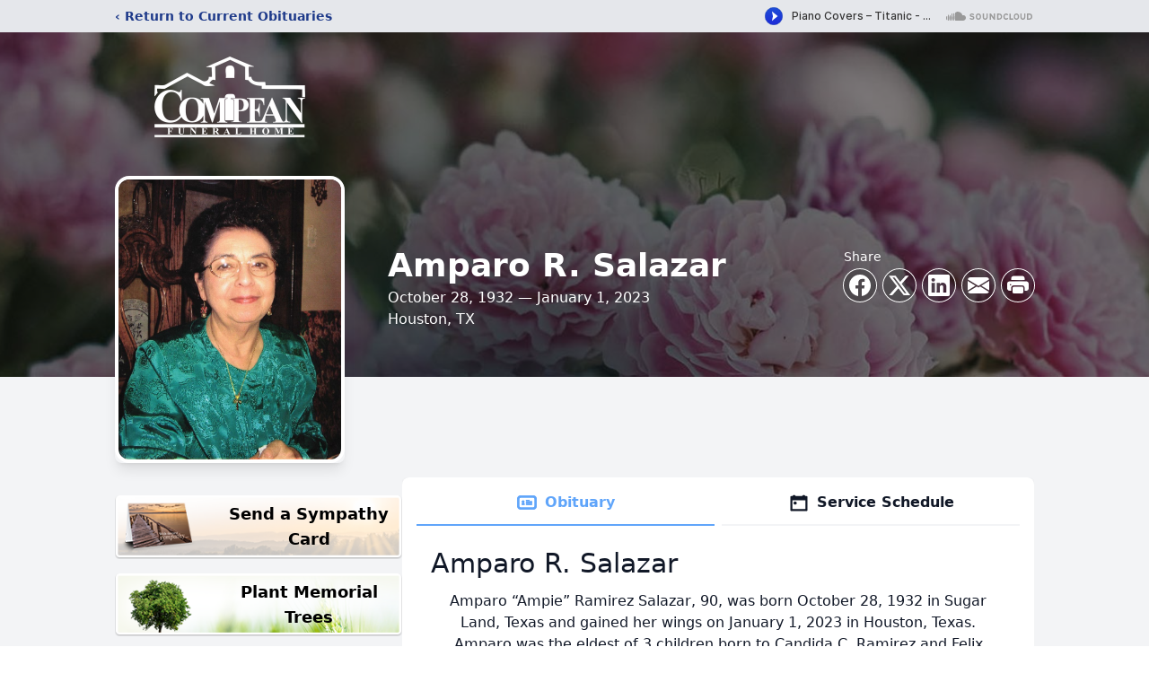

--- FILE ---
content_type: text/html; charset=utf-8
request_url: https://www.google.com/recaptcha/enterprise/anchor?ar=1&k=6LeQWeYfAAAAAPR0iaVmILBudN8gcc4jEsUIPw4Z&co=aHR0cHM6Ly93d3cuY29tcGVhbmZ1bmVyYWxob21lcy5jb206NDQz&hl=en&type=image&v=PoyoqOPhxBO7pBk68S4YbpHZ&theme=light&size=invisible&badge=bottomright&anchor-ms=20000&execute-ms=30000&cb=3npu3tmydbyo
body_size: 48528
content:
<!DOCTYPE HTML><html dir="ltr" lang="en"><head><meta http-equiv="Content-Type" content="text/html; charset=UTF-8">
<meta http-equiv="X-UA-Compatible" content="IE=edge">
<title>reCAPTCHA</title>
<style type="text/css">
/* cyrillic-ext */
@font-face {
  font-family: 'Roboto';
  font-style: normal;
  font-weight: 400;
  font-stretch: 100%;
  src: url(//fonts.gstatic.com/s/roboto/v48/KFO7CnqEu92Fr1ME7kSn66aGLdTylUAMa3GUBHMdazTgWw.woff2) format('woff2');
  unicode-range: U+0460-052F, U+1C80-1C8A, U+20B4, U+2DE0-2DFF, U+A640-A69F, U+FE2E-FE2F;
}
/* cyrillic */
@font-face {
  font-family: 'Roboto';
  font-style: normal;
  font-weight: 400;
  font-stretch: 100%;
  src: url(//fonts.gstatic.com/s/roboto/v48/KFO7CnqEu92Fr1ME7kSn66aGLdTylUAMa3iUBHMdazTgWw.woff2) format('woff2');
  unicode-range: U+0301, U+0400-045F, U+0490-0491, U+04B0-04B1, U+2116;
}
/* greek-ext */
@font-face {
  font-family: 'Roboto';
  font-style: normal;
  font-weight: 400;
  font-stretch: 100%;
  src: url(//fonts.gstatic.com/s/roboto/v48/KFO7CnqEu92Fr1ME7kSn66aGLdTylUAMa3CUBHMdazTgWw.woff2) format('woff2');
  unicode-range: U+1F00-1FFF;
}
/* greek */
@font-face {
  font-family: 'Roboto';
  font-style: normal;
  font-weight: 400;
  font-stretch: 100%;
  src: url(//fonts.gstatic.com/s/roboto/v48/KFO7CnqEu92Fr1ME7kSn66aGLdTylUAMa3-UBHMdazTgWw.woff2) format('woff2');
  unicode-range: U+0370-0377, U+037A-037F, U+0384-038A, U+038C, U+038E-03A1, U+03A3-03FF;
}
/* math */
@font-face {
  font-family: 'Roboto';
  font-style: normal;
  font-weight: 400;
  font-stretch: 100%;
  src: url(//fonts.gstatic.com/s/roboto/v48/KFO7CnqEu92Fr1ME7kSn66aGLdTylUAMawCUBHMdazTgWw.woff2) format('woff2');
  unicode-range: U+0302-0303, U+0305, U+0307-0308, U+0310, U+0312, U+0315, U+031A, U+0326-0327, U+032C, U+032F-0330, U+0332-0333, U+0338, U+033A, U+0346, U+034D, U+0391-03A1, U+03A3-03A9, U+03B1-03C9, U+03D1, U+03D5-03D6, U+03F0-03F1, U+03F4-03F5, U+2016-2017, U+2034-2038, U+203C, U+2040, U+2043, U+2047, U+2050, U+2057, U+205F, U+2070-2071, U+2074-208E, U+2090-209C, U+20D0-20DC, U+20E1, U+20E5-20EF, U+2100-2112, U+2114-2115, U+2117-2121, U+2123-214F, U+2190, U+2192, U+2194-21AE, U+21B0-21E5, U+21F1-21F2, U+21F4-2211, U+2213-2214, U+2216-22FF, U+2308-230B, U+2310, U+2319, U+231C-2321, U+2336-237A, U+237C, U+2395, U+239B-23B7, U+23D0, U+23DC-23E1, U+2474-2475, U+25AF, U+25B3, U+25B7, U+25BD, U+25C1, U+25CA, U+25CC, U+25FB, U+266D-266F, U+27C0-27FF, U+2900-2AFF, U+2B0E-2B11, U+2B30-2B4C, U+2BFE, U+3030, U+FF5B, U+FF5D, U+1D400-1D7FF, U+1EE00-1EEFF;
}
/* symbols */
@font-face {
  font-family: 'Roboto';
  font-style: normal;
  font-weight: 400;
  font-stretch: 100%;
  src: url(//fonts.gstatic.com/s/roboto/v48/KFO7CnqEu92Fr1ME7kSn66aGLdTylUAMaxKUBHMdazTgWw.woff2) format('woff2');
  unicode-range: U+0001-000C, U+000E-001F, U+007F-009F, U+20DD-20E0, U+20E2-20E4, U+2150-218F, U+2190, U+2192, U+2194-2199, U+21AF, U+21E6-21F0, U+21F3, U+2218-2219, U+2299, U+22C4-22C6, U+2300-243F, U+2440-244A, U+2460-24FF, U+25A0-27BF, U+2800-28FF, U+2921-2922, U+2981, U+29BF, U+29EB, U+2B00-2BFF, U+4DC0-4DFF, U+FFF9-FFFB, U+10140-1018E, U+10190-1019C, U+101A0, U+101D0-101FD, U+102E0-102FB, U+10E60-10E7E, U+1D2C0-1D2D3, U+1D2E0-1D37F, U+1F000-1F0FF, U+1F100-1F1AD, U+1F1E6-1F1FF, U+1F30D-1F30F, U+1F315, U+1F31C, U+1F31E, U+1F320-1F32C, U+1F336, U+1F378, U+1F37D, U+1F382, U+1F393-1F39F, U+1F3A7-1F3A8, U+1F3AC-1F3AF, U+1F3C2, U+1F3C4-1F3C6, U+1F3CA-1F3CE, U+1F3D4-1F3E0, U+1F3ED, U+1F3F1-1F3F3, U+1F3F5-1F3F7, U+1F408, U+1F415, U+1F41F, U+1F426, U+1F43F, U+1F441-1F442, U+1F444, U+1F446-1F449, U+1F44C-1F44E, U+1F453, U+1F46A, U+1F47D, U+1F4A3, U+1F4B0, U+1F4B3, U+1F4B9, U+1F4BB, U+1F4BF, U+1F4C8-1F4CB, U+1F4D6, U+1F4DA, U+1F4DF, U+1F4E3-1F4E6, U+1F4EA-1F4ED, U+1F4F7, U+1F4F9-1F4FB, U+1F4FD-1F4FE, U+1F503, U+1F507-1F50B, U+1F50D, U+1F512-1F513, U+1F53E-1F54A, U+1F54F-1F5FA, U+1F610, U+1F650-1F67F, U+1F687, U+1F68D, U+1F691, U+1F694, U+1F698, U+1F6AD, U+1F6B2, U+1F6B9-1F6BA, U+1F6BC, U+1F6C6-1F6CF, U+1F6D3-1F6D7, U+1F6E0-1F6EA, U+1F6F0-1F6F3, U+1F6F7-1F6FC, U+1F700-1F7FF, U+1F800-1F80B, U+1F810-1F847, U+1F850-1F859, U+1F860-1F887, U+1F890-1F8AD, U+1F8B0-1F8BB, U+1F8C0-1F8C1, U+1F900-1F90B, U+1F93B, U+1F946, U+1F984, U+1F996, U+1F9E9, U+1FA00-1FA6F, U+1FA70-1FA7C, U+1FA80-1FA89, U+1FA8F-1FAC6, U+1FACE-1FADC, U+1FADF-1FAE9, U+1FAF0-1FAF8, U+1FB00-1FBFF;
}
/* vietnamese */
@font-face {
  font-family: 'Roboto';
  font-style: normal;
  font-weight: 400;
  font-stretch: 100%;
  src: url(//fonts.gstatic.com/s/roboto/v48/KFO7CnqEu92Fr1ME7kSn66aGLdTylUAMa3OUBHMdazTgWw.woff2) format('woff2');
  unicode-range: U+0102-0103, U+0110-0111, U+0128-0129, U+0168-0169, U+01A0-01A1, U+01AF-01B0, U+0300-0301, U+0303-0304, U+0308-0309, U+0323, U+0329, U+1EA0-1EF9, U+20AB;
}
/* latin-ext */
@font-face {
  font-family: 'Roboto';
  font-style: normal;
  font-weight: 400;
  font-stretch: 100%;
  src: url(//fonts.gstatic.com/s/roboto/v48/KFO7CnqEu92Fr1ME7kSn66aGLdTylUAMa3KUBHMdazTgWw.woff2) format('woff2');
  unicode-range: U+0100-02BA, U+02BD-02C5, U+02C7-02CC, U+02CE-02D7, U+02DD-02FF, U+0304, U+0308, U+0329, U+1D00-1DBF, U+1E00-1E9F, U+1EF2-1EFF, U+2020, U+20A0-20AB, U+20AD-20C0, U+2113, U+2C60-2C7F, U+A720-A7FF;
}
/* latin */
@font-face {
  font-family: 'Roboto';
  font-style: normal;
  font-weight: 400;
  font-stretch: 100%;
  src: url(//fonts.gstatic.com/s/roboto/v48/KFO7CnqEu92Fr1ME7kSn66aGLdTylUAMa3yUBHMdazQ.woff2) format('woff2');
  unicode-range: U+0000-00FF, U+0131, U+0152-0153, U+02BB-02BC, U+02C6, U+02DA, U+02DC, U+0304, U+0308, U+0329, U+2000-206F, U+20AC, U+2122, U+2191, U+2193, U+2212, U+2215, U+FEFF, U+FFFD;
}
/* cyrillic-ext */
@font-face {
  font-family: 'Roboto';
  font-style: normal;
  font-weight: 500;
  font-stretch: 100%;
  src: url(//fonts.gstatic.com/s/roboto/v48/KFO7CnqEu92Fr1ME7kSn66aGLdTylUAMa3GUBHMdazTgWw.woff2) format('woff2');
  unicode-range: U+0460-052F, U+1C80-1C8A, U+20B4, U+2DE0-2DFF, U+A640-A69F, U+FE2E-FE2F;
}
/* cyrillic */
@font-face {
  font-family: 'Roboto';
  font-style: normal;
  font-weight: 500;
  font-stretch: 100%;
  src: url(//fonts.gstatic.com/s/roboto/v48/KFO7CnqEu92Fr1ME7kSn66aGLdTylUAMa3iUBHMdazTgWw.woff2) format('woff2');
  unicode-range: U+0301, U+0400-045F, U+0490-0491, U+04B0-04B1, U+2116;
}
/* greek-ext */
@font-face {
  font-family: 'Roboto';
  font-style: normal;
  font-weight: 500;
  font-stretch: 100%;
  src: url(//fonts.gstatic.com/s/roboto/v48/KFO7CnqEu92Fr1ME7kSn66aGLdTylUAMa3CUBHMdazTgWw.woff2) format('woff2');
  unicode-range: U+1F00-1FFF;
}
/* greek */
@font-face {
  font-family: 'Roboto';
  font-style: normal;
  font-weight: 500;
  font-stretch: 100%;
  src: url(//fonts.gstatic.com/s/roboto/v48/KFO7CnqEu92Fr1ME7kSn66aGLdTylUAMa3-UBHMdazTgWw.woff2) format('woff2');
  unicode-range: U+0370-0377, U+037A-037F, U+0384-038A, U+038C, U+038E-03A1, U+03A3-03FF;
}
/* math */
@font-face {
  font-family: 'Roboto';
  font-style: normal;
  font-weight: 500;
  font-stretch: 100%;
  src: url(//fonts.gstatic.com/s/roboto/v48/KFO7CnqEu92Fr1ME7kSn66aGLdTylUAMawCUBHMdazTgWw.woff2) format('woff2');
  unicode-range: U+0302-0303, U+0305, U+0307-0308, U+0310, U+0312, U+0315, U+031A, U+0326-0327, U+032C, U+032F-0330, U+0332-0333, U+0338, U+033A, U+0346, U+034D, U+0391-03A1, U+03A3-03A9, U+03B1-03C9, U+03D1, U+03D5-03D6, U+03F0-03F1, U+03F4-03F5, U+2016-2017, U+2034-2038, U+203C, U+2040, U+2043, U+2047, U+2050, U+2057, U+205F, U+2070-2071, U+2074-208E, U+2090-209C, U+20D0-20DC, U+20E1, U+20E5-20EF, U+2100-2112, U+2114-2115, U+2117-2121, U+2123-214F, U+2190, U+2192, U+2194-21AE, U+21B0-21E5, U+21F1-21F2, U+21F4-2211, U+2213-2214, U+2216-22FF, U+2308-230B, U+2310, U+2319, U+231C-2321, U+2336-237A, U+237C, U+2395, U+239B-23B7, U+23D0, U+23DC-23E1, U+2474-2475, U+25AF, U+25B3, U+25B7, U+25BD, U+25C1, U+25CA, U+25CC, U+25FB, U+266D-266F, U+27C0-27FF, U+2900-2AFF, U+2B0E-2B11, U+2B30-2B4C, U+2BFE, U+3030, U+FF5B, U+FF5D, U+1D400-1D7FF, U+1EE00-1EEFF;
}
/* symbols */
@font-face {
  font-family: 'Roboto';
  font-style: normal;
  font-weight: 500;
  font-stretch: 100%;
  src: url(//fonts.gstatic.com/s/roboto/v48/KFO7CnqEu92Fr1ME7kSn66aGLdTylUAMaxKUBHMdazTgWw.woff2) format('woff2');
  unicode-range: U+0001-000C, U+000E-001F, U+007F-009F, U+20DD-20E0, U+20E2-20E4, U+2150-218F, U+2190, U+2192, U+2194-2199, U+21AF, U+21E6-21F0, U+21F3, U+2218-2219, U+2299, U+22C4-22C6, U+2300-243F, U+2440-244A, U+2460-24FF, U+25A0-27BF, U+2800-28FF, U+2921-2922, U+2981, U+29BF, U+29EB, U+2B00-2BFF, U+4DC0-4DFF, U+FFF9-FFFB, U+10140-1018E, U+10190-1019C, U+101A0, U+101D0-101FD, U+102E0-102FB, U+10E60-10E7E, U+1D2C0-1D2D3, U+1D2E0-1D37F, U+1F000-1F0FF, U+1F100-1F1AD, U+1F1E6-1F1FF, U+1F30D-1F30F, U+1F315, U+1F31C, U+1F31E, U+1F320-1F32C, U+1F336, U+1F378, U+1F37D, U+1F382, U+1F393-1F39F, U+1F3A7-1F3A8, U+1F3AC-1F3AF, U+1F3C2, U+1F3C4-1F3C6, U+1F3CA-1F3CE, U+1F3D4-1F3E0, U+1F3ED, U+1F3F1-1F3F3, U+1F3F5-1F3F7, U+1F408, U+1F415, U+1F41F, U+1F426, U+1F43F, U+1F441-1F442, U+1F444, U+1F446-1F449, U+1F44C-1F44E, U+1F453, U+1F46A, U+1F47D, U+1F4A3, U+1F4B0, U+1F4B3, U+1F4B9, U+1F4BB, U+1F4BF, U+1F4C8-1F4CB, U+1F4D6, U+1F4DA, U+1F4DF, U+1F4E3-1F4E6, U+1F4EA-1F4ED, U+1F4F7, U+1F4F9-1F4FB, U+1F4FD-1F4FE, U+1F503, U+1F507-1F50B, U+1F50D, U+1F512-1F513, U+1F53E-1F54A, U+1F54F-1F5FA, U+1F610, U+1F650-1F67F, U+1F687, U+1F68D, U+1F691, U+1F694, U+1F698, U+1F6AD, U+1F6B2, U+1F6B9-1F6BA, U+1F6BC, U+1F6C6-1F6CF, U+1F6D3-1F6D7, U+1F6E0-1F6EA, U+1F6F0-1F6F3, U+1F6F7-1F6FC, U+1F700-1F7FF, U+1F800-1F80B, U+1F810-1F847, U+1F850-1F859, U+1F860-1F887, U+1F890-1F8AD, U+1F8B0-1F8BB, U+1F8C0-1F8C1, U+1F900-1F90B, U+1F93B, U+1F946, U+1F984, U+1F996, U+1F9E9, U+1FA00-1FA6F, U+1FA70-1FA7C, U+1FA80-1FA89, U+1FA8F-1FAC6, U+1FACE-1FADC, U+1FADF-1FAE9, U+1FAF0-1FAF8, U+1FB00-1FBFF;
}
/* vietnamese */
@font-face {
  font-family: 'Roboto';
  font-style: normal;
  font-weight: 500;
  font-stretch: 100%;
  src: url(//fonts.gstatic.com/s/roboto/v48/KFO7CnqEu92Fr1ME7kSn66aGLdTylUAMa3OUBHMdazTgWw.woff2) format('woff2');
  unicode-range: U+0102-0103, U+0110-0111, U+0128-0129, U+0168-0169, U+01A0-01A1, U+01AF-01B0, U+0300-0301, U+0303-0304, U+0308-0309, U+0323, U+0329, U+1EA0-1EF9, U+20AB;
}
/* latin-ext */
@font-face {
  font-family: 'Roboto';
  font-style: normal;
  font-weight: 500;
  font-stretch: 100%;
  src: url(//fonts.gstatic.com/s/roboto/v48/KFO7CnqEu92Fr1ME7kSn66aGLdTylUAMa3KUBHMdazTgWw.woff2) format('woff2');
  unicode-range: U+0100-02BA, U+02BD-02C5, U+02C7-02CC, U+02CE-02D7, U+02DD-02FF, U+0304, U+0308, U+0329, U+1D00-1DBF, U+1E00-1E9F, U+1EF2-1EFF, U+2020, U+20A0-20AB, U+20AD-20C0, U+2113, U+2C60-2C7F, U+A720-A7FF;
}
/* latin */
@font-face {
  font-family: 'Roboto';
  font-style: normal;
  font-weight: 500;
  font-stretch: 100%;
  src: url(//fonts.gstatic.com/s/roboto/v48/KFO7CnqEu92Fr1ME7kSn66aGLdTylUAMa3yUBHMdazQ.woff2) format('woff2');
  unicode-range: U+0000-00FF, U+0131, U+0152-0153, U+02BB-02BC, U+02C6, U+02DA, U+02DC, U+0304, U+0308, U+0329, U+2000-206F, U+20AC, U+2122, U+2191, U+2193, U+2212, U+2215, U+FEFF, U+FFFD;
}
/* cyrillic-ext */
@font-face {
  font-family: 'Roboto';
  font-style: normal;
  font-weight: 900;
  font-stretch: 100%;
  src: url(//fonts.gstatic.com/s/roboto/v48/KFO7CnqEu92Fr1ME7kSn66aGLdTylUAMa3GUBHMdazTgWw.woff2) format('woff2');
  unicode-range: U+0460-052F, U+1C80-1C8A, U+20B4, U+2DE0-2DFF, U+A640-A69F, U+FE2E-FE2F;
}
/* cyrillic */
@font-face {
  font-family: 'Roboto';
  font-style: normal;
  font-weight: 900;
  font-stretch: 100%;
  src: url(//fonts.gstatic.com/s/roboto/v48/KFO7CnqEu92Fr1ME7kSn66aGLdTylUAMa3iUBHMdazTgWw.woff2) format('woff2');
  unicode-range: U+0301, U+0400-045F, U+0490-0491, U+04B0-04B1, U+2116;
}
/* greek-ext */
@font-face {
  font-family: 'Roboto';
  font-style: normal;
  font-weight: 900;
  font-stretch: 100%;
  src: url(//fonts.gstatic.com/s/roboto/v48/KFO7CnqEu92Fr1ME7kSn66aGLdTylUAMa3CUBHMdazTgWw.woff2) format('woff2');
  unicode-range: U+1F00-1FFF;
}
/* greek */
@font-face {
  font-family: 'Roboto';
  font-style: normal;
  font-weight: 900;
  font-stretch: 100%;
  src: url(//fonts.gstatic.com/s/roboto/v48/KFO7CnqEu92Fr1ME7kSn66aGLdTylUAMa3-UBHMdazTgWw.woff2) format('woff2');
  unicode-range: U+0370-0377, U+037A-037F, U+0384-038A, U+038C, U+038E-03A1, U+03A3-03FF;
}
/* math */
@font-face {
  font-family: 'Roboto';
  font-style: normal;
  font-weight: 900;
  font-stretch: 100%;
  src: url(//fonts.gstatic.com/s/roboto/v48/KFO7CnqEu92Fr1ME7kSn66aGLdTylUAMawCUBHMdazTgWw.woff2) format('woff2');
  unicode-range: U+0302-0303, U+0305, U+0307-0308, U+0310, U+0312, U+0315, U+031A, U+0326-0327, U+032C, U+032F-0330, U+0332-0333, U+0338, U+033A, U+0346, U+034D, U+0391-03A1, U+03A3-03A9, U+03B1-03C9, U+03D1, U+03D5-03D6, U+03F0-03F1, U+03F4-03F5, U+2016-2017, U+2034-2038, U+203C, U+2040, U+2043, U+2047, U+2050, U+2057, U+205F, U+2070-2071, U+2074-208E, U+2090-209C, U+20D0-20DC, U+20E1, U+20E5-20EF, U+2100-2112, U+2114-2115, U+2117-2121, U+2123-214F, U+2190, U+2192, U+2194-21AE, U+21B0-21E5, U+21F1-21F2, U+21F4-2211, U+2213-2214, U+2216-22FF, U+2308-230B, U+2310, U+2319, U+231C-2321, U+2336-237A, U+237C, U+2395, U+239B-23B7, U+23D0, U+23DC-23E1, U+2474-2475, U+25AF, U+25B3, U+25B7, U+25BD, U+25C1, U+25CA, U+25CC, U+25FB, U+266D-266F, U+27C0-27FF, U+2900-2AFF, U+2B0E-2B11, U+2B30-2B4C, U+2BFE, U+3030, U+FF5B, U+FF5D, U+1D400-1D7FF, U+1EE00-1EEFF;
}
/* symbols */
@font-face {
  font-family: 'Roboto';
  font-style: normal;
  font-weight: 900;
  font-stretch: 100%;
  src: url(//fonts.gstatic.com/s/roboto/v48/KFO7CnqEu92Fr1ME7kSn66aGLdTylUAMaxKUBHMdazTgWw.woff2) format('woff2');
  unicode-range: U+0001-000C, U+000E-001F, U+007F-009F, U+20DD-20E0, U+20E2-20E4, U+2150-218F, U+2190, U+2192, U+2194-2199, U+21AF, U+21E6-21F0, U+21F3, U+2218-2219, U+2299, U+22C4-22C6, U+2300-243F, U+2440-244A, U+2460-24FF, U+25A0-27BF, U+2800-28FF, U+2921-2922, U+2981, U+29BF, U+29EB, U+2B00-2BFF, U+4DC0-4DFF, U+FFF9-FFFB, U+10140-1018E, U+10190-1019C, U+101A0, U+101D0-101FD, U+102E0-102FB, U+10E60-10E7E, U+1D2C0-1D2D3, U+1D2E0-1D37F, U+1F000-1F0FF, U+1F100-1F1AD, U+1F1E6-1F1FF, U+1F30D-1F30F, U+1F315, U+1F31C, U+1F31E, U+1F320-1F32C, U+1F336, U+1F378, U+1F37D, U+1F382, U+1F393-1F39F, U+1F3A7-1F3A8, U+1F3AC-1F3AF, U+1F3C2, U+1F3C4-1F3C6, U+1F3CA-1F3CE, U+1F3D4-1F3E0, U+1F3ED, U+1F3F1-1F3F3, U+1F3F5-1F3F7, U+1F408, U+1F415, U+1F41F, U+1F426, U+1F43F, U+1F441-1F442, U+1F444, U+1F446-1F449, U+1F44C-1F44E, U+1F453, U+1F46A, U+1F47D, U+1F4A3, U+1F4B0, U+1F4B3, U+1F4B9, U+1F4BB, U+1F4BF, U+1F4C8-1F4CB, U+1F4D6, U+1F4DA, U+1F4DF, U+1F4E3-1F4E6, U+1F4EA-1F4ED, U+1F4F7, U+1F4F9-1F4FB, U+1F4FD-1F4FE, U+1F503, U+1F507-1F50B, U+1F50D, U+1F512-1F513, U+1F53E-1F54A, U+1F54F-1F5FA, U+1F610, U+1F650-1F67F, U+1F687, U+1F68D, U+1F691, U+1F694, U+1F698, U+1F6AD, U+1F6B2, U+1F6B9-1F6BA, U+1F6BC, U+1F6C6-1F6CF, U+1F6D3-1F6D7, U+1F6E0-1F6EA, U+1F6F0-1F6F3, U+1F6F7-1F6FC, U+1F700-1F7FF, U+1F800-1F80B, U+1F810-1F847, U+1F850-1F859, U+1F860-1F887, U+1F890-1F8AD, U+1F8B0-1F8BB, U+1F8C0-1F8C1, U+1F900-1F90B, U+1F93B, U+1F946, U+1F984, U+1F996, U+1F9E9, U+1FA00-1FA6F, U+1FA70-1FA7C, U+1FA80-1FA89, U+1FA8F-1FAC6, U+1FACE-1FADC, U+1FADF-1FAE9, U+1FAF0-1FAF8, U+1FB00-1FBFF;
}
/* vietnamese */
@font-face {
  font-family: 'Roboto';
  font-style: normal;
  font-weight: 900;
  font-stretch: 100%;
  src: url(//fonts.gstatic.com/s/roboto/v48/KFO7CnqEu92Fr1ME7kSn66aGLdTylUAMa3OUBHMdazTgWw.woff2) format('woff2');
  unicode-range: U+0102-0103, U+0110-0111, U+0128-0129, U+0168-0169, U+01A0-01A1, U+01AF-01B0, U+0300-0301, U+0303-0304, U+0308-0309, U+0323, U+0329, U+1EA0-1EF9, U+20AB;
}
/* latin-ext */
@font-face {
  font-family: 'Roboto';
  font-style: normal;
  font-weight: 900;
  font-stretch: 100%;
  src: url(//fonts.gstatic.com/s/roboto/v48/KFO7CnqEu92Fr1ME7kSn66aGLdTylUAMa3KUBHMdazTgWw.woff2) format('woff2');
  unicode-range: U+0100-02BA, U+02BD-02C5, U+02C7-02CC, U+02CE-02D7, U+02DD-02FF, U+0304, U+0308, U+0329, U+1D00-1DBF, U+1E00-1E9F, U+1EF2-1EFF, U+2020, U+20A0-20AB, U+20AD-20C0, U+2113, U+2C60-2C7F, U+A720-A7FF;
}
/* latin */
@font-face {
  font-family: 'Roboto';
  font-style: normal;
  font-weight: 900;
  font-stretch: 100%;
  src: url(//fonts.gstatic.com/s/roboto/v48/KFO7CnqEu92Fr1ME7kSn66aGLdTylUAMa3yUBHMdazQ.woff2) format('woff2');
  unicode-range: U+0000-00FF, U+0131, U+0152-0153, U+02BB-02BC, U+02C6, U+02DA, U+02DC, U+0304, U+0308, U+0329, U+2000-206F, U+20AC, U+2122, U+2191, U+2193, U+2212, U+2215, U+FEFF, U+FFFD;
}

</style>
<link rel="stylesheet" type="text/css" href="https://www.gstatic.com/recaptcha/releases/PoyoqOPhxBO7pBk68S4YbpHZ/styles__ltr.css">
<script nonce="cl1O7L2juPQqrVggxIrAHg" type="text/javascript">window['__recaptcha_api'] = 'https://www.google.com/recaptcha/enterprise/';</script>
<script type="text/javascript" src="https://www.gstatic.com/recaptcha/releases/PoyoqOPhxBO7pBk68S4YbpHZ/recaptcha__en.js" nonce="cl1O7L2juPQqrVggxIrAHg">
      
    </script></head>
<body><div id="rc-anchor-alert" class="rc-anchor-alert"></div>
<input type="hidden" id="recaptcha-token" value="[base64]">
<script type="text/javascript" nonce="cl1O7L2juPQqrVggxIrAHg">
      recaptcha.anchor.Main.init("[\x22ainput\x22,[\x22bgdata\x22,\x22\x22,\[base64]/[base64]/MjU1Ong/[base64]/[base64]/[base64]/[base64]/[base64]/[base64]/[base64]/[base64]/[base64]/[base64]/[base64]/[base64]/[base64]/[base64]/[base64]\\u003d\x22,\[base64]\x22,\[base64]/[base64]/[base64]/CkBzCucK3w6bClk5jQsO3w5bClcKMS8OZw6vCukFsw5TCm2AMw7h5McKAC1rCo0NyXMO2BsKXGsK+w4kbwpsFT8Oiw7/CvMOpYkbDiMKjw4jChsK2w4dZwrMpZmkLwqvDmHYZOMKHS8KPUsO5w7cXUx7Cl1Z0P3dDwqjCh8Kaw6xlRsKBMiNKMh40UcOhTAY+KMOoWMONBGcSZcKPw4LCrMO/wrzCh8KFUDzDsMKrwpLCsy4Tw41ZwpjDhCbDoGTDhcOYw4vCuFYmXXJfwq1+PhzDgk3CgmdoN0xlH8KebMKrwrbChn02DgHChcKkw47DhDbDtMKmw4LCkxR9w4hZdMODGh9eZMO8bsOyw5/CoxHCtl83N2XCksK6BGtlR0Vsw6vDhsORHsOsw7QYw48tCG13T8KWWMKgw4nDrsKZPcKrwpsKwqDDgTjDu8O6w7bDmEAbw4Mhw7zDpMKKK3IDKsOSPsKuV8O1wo92w5Y/NynDo10+XsKjwoRowrXDgRDCijPDnxvCusO/[base64]/CnMO/O8OaVDjCuHjDvcOFwoTCkcODw7jCocKlKMOWw6IHXldfKALDs8OFLMOAwpZZw5A/w4jDn8K9w4ISwoHDqcK9XsOqw41iw7FgI8OIZSjCk2/[base64]/[base64]/Dv2TDiMOrwo7DmMO1w6LCtxpsFgIBfMK0w4TCuit/wq92SSLDlh/Dv8OFwoPCgDjDlXLCisKkw5TDtMK6w7vDrg4lV8OLaMK4MSfDvj3DjlrDqsOXQBnCkw9lwrN7w6bCjsKJCE1iwqwWw7vCuEvDoG3DljvDisOCVy/Cg2EUOm0Uw4ZPw7TCuMOEIDtJw4YVSVgIdXspMwPDp8KqwrfDv3jDuWthFylrwoDDgU7CoCPCrMK3I1nDmsKUTzDCiMKhGwUuDjBbJHpOK2DDhx9vwr95wpcDMcOYf8KUw5fDtwoWbsO/[base64]/DqynDm8KrRMOQwqnDhm/DkcOgwqLClEQhw6bClnzDgMKnw7B+ZsKQNcO2w4DDqXl8JcKuw48QV8OTw6dOwqNsentywo3DlMODwq43UsKKw4fCljAaTsOsw65yKMKzwqNTN8O+woLCq3TCnMOJfMOmKFjDhR8Xw7XDvXDDsWQnwq5WYDRGexB7w4FnQB1Pw6/DngtRMcOCcsKiChp0IRzDqsK/wqVNwprDtGsewqTCiyN9C8ORZsOvb13CtjXCosK/[base64]/DosK+UMOaY8K7w4PDmMO2FVzDqCIxGsK6aMOawpLCiFICDgYIM8OEQ8KjK8KLwolFw7DCtcOQLH/ClcONwqASwpk3w7TCmVkNw7YcOAozw5vCrGIpJEQOw77DgFAZTmHDhsOSSzPDr8Oywo42w5VmfcO4TDZEY8KVElhhw6dFwro2w7vDjMOrwpkmEiVcwpxPNcOTwrrCqmN7cSNPw6lKDn/CqsKYwqtOwrcfwqPDlsKcw5MNwpxmwprDiMKawqTCh3LDvcKkKQJqHXg2wpQDwopwXsKQw73DgEpfHTDDpMOWwqF9w6pzXMKQw5UwWFrCrF5cwqEcw4nCrwrDmT8/w4DDoWrDgTTCqcOBw6w/NAcyw71IH8KbV8KBw4PCi2zCvTrDlxfDscOuw7HDtcKIfcOxKcKtw6ZiwrEEGTxnWMOCH8O1wr4/W1ZGHlcJZMKGKVVXVBDDs8KOwoIHwr4+VjLDhMOKJ8OCLMKWw4zDk8K9KjJ2w5LCvQJ8wrBZUMK1C8O3w5zCrTnClMK1R8K8wrAZVDvDrMKbw79Dw59Hw5PCvsOPEMK/RAcMWsKZw7bDp8O7wrg5KcORw73CmMO0Ql5DNsKDw4M9w6MTLcOAwokJw600AsKXw60+w5BEVsOGw7wow5HDunPDu1jCqMK3wrFHwrrDly7DtVR2EMKCw7FxwpjCqcK1w4XCpkbDjcKLw4R4RQ/ChcOYw7DCnhfDucO1wqPCgTHChcKsPsOeQnY6NwTDkATCk8KTc8KnHMK/fGlBEj9Ew6ZFw6PCt8KkYMOsAcKuwr1/[base64]/CoiB7NcK+wqTClsOjw6zDp8Oswr3CscKww67DnMKCw7Z+wpV0EsOtMcKxw45mwr/[base64]/[base64]/DjEbDnMO/McKYLkjDvcKrUsKrwrPCvjPCr8OSTcKUakPCuCHDpsOQdjbChgvDusKTScKRLVsjQmdUKlnCt8KVw5kAw7J9JFBLwqTCicKQw5PCsMOtw7PCsXIBL8OqLiXDlQlJw6PCgMOBQsKewr/DjCbDtMKiwpRSNMK9wozDj8OpYCgNbcKBw6/Co2EwY0NPw4zDp8K4w7Y7ThnCmsK3w5nDhsK3wpbChSgNw6Zmw6zDmy/Ds8OjQHJKJjBFw6RAIcKQw5VvW0vDncKWwq/DvHsJMMKqLsORw4MIw6Y4CcKwM1rDoABMf8OCw7pEwpERaGZkw5kwXlTDqBDDlMKdw5djF8KjUmnCtMOpw4HCkzbCrsK0w77Cg8OzWcOdBUjDrsKPw6bCmT8pSWHCu0DDizPDscKeU1trdcOTJ8KTGEw8JB93w6gBRQ/CnUxXK3hfA8OwWCnCucOrwprChAgZDcKXYz3CoEvCgcK5fmNHwo82PyTDpScWwrHDrEvDr8KsBHjCs8Olw4phQ8OxIMKheXzCq2ArwojDuUTCk8KRw4LCk8K/GEU8wrsXw6NoCcKmIcKhwoDCmEtSw5/DmDBJw7vDuETCvWoCwrQdQ8O/VcKswr4cCw/DihoXL8KHIVLCmcKfw6J5wpNew5AmwoLDkMK5w47Cnh/DuSxGJMO8cHZWX0nCoFNVwqrDmBPCg8OFQhEJw4NiLUFBwoLCrsOkBhfCi2UoCsO0JsKnUcK3TsOyw4xtwqvDs3oVNjTDj1jDh3fCgzhHWcK6w7p2DMOSYxgLwpDCusKNOltresOYPMKhwp/Cqy/CrxEvKVhuwp3Ch03Dgm3DmXhWCAcKw4nCm0rDo8O4w40ow4hTe2Yww5YTCH56acKSw5gHw7VCw4hLwoTCv8Klw47Ds0LCoTjDsMKGdG1abFvCnsO2wo/CtWrDvQFeXAvDk8OTZcO2w7B+YsOfw63DiMKcCcKyOsO3wro0w6Z8w4lqwpXCk3PCuW8ScsKvw5xdw7IMdFdEwod+wqDDrMKmw7bDm189PcKZw4fCqHRKwpTDpsOvdcO6ZEDCjC/DvCbCmMKLd2fDmMKudMOTw6BlXRAQaBbDh8OvGS/DmGshISl8CU3CiUHDrcKtAcOfJsOQXUPDimvCiBfDvwhxwoAFGsOteMKOw6/CmBYbWSjCkMKuLS1iw6ZtwoYLw7UnYhogwqo+HX7ClBLCgEF/wrPCv8KDwrxGw6zDrMO8fHs1V8K/S8ObwrxgbcK4w5scJX0hw4rCpxUnSsO2ZsK/JMOrwqYULMO1woDDuj4mCjU2dMODXsK/w6EGEmPDllp9L8O/w6fClVXDhQFhw5rDngjClMKRw4XDhBM7c3lOJMOpwqAdNsK3wq3Ds8O5wrjDngF/w5RYWmddHsOmw77Cs0gTc8OkwpPCk0NuIj3Coig5GcO/[base64]/DssOef8OtNMK+w5d7wr7DqQDDkGVLQMK1HsO4CEktD8KyYMOhwoMXMsKNdX3DgsKEw4zDnsONcEnDi2c2Y8K5J2LDlsKWw6kBw4tiPig6RMK5e8KMw6fCv8Oqw4jCk8Ohw5rCknrDsMKZw4dSBB/CgU7Cu8KxfcOuw6bDhThewrbDqSYJw6nDlXDDgVYTX8K8w5EIwrUTwoDCssOpwo/[base64]/[base64]/DmsOXYMO6Z8OxSR7CvcKwdMOmw5Q+w6hTP0IRacOpwobCvHfCqXrDnRPCj8OjwodZwoRIwqzCkX9NIlZ3w4JvdWvCpQEQEzfDgzjDsVoQCkMpIn3DpsOjecKdK8OVw6HCi2PDpcKFD8KZw5NhW8KmYnfCkMO9PSF/bsONHBfCu8OIewDDlMKzw73Dg8OVOcKNCsKAUmNuNibDt8KQZTjDn8KHwrzCj8OIf3jCuTYbFMKLLkPCusO/[base64]/Dohk/YcOPw5dXwpBtw79Aw7QqbMKTCcO5IcOYMB4ONQRwWnnDsAjDs8KlDcOlwo9zaw8jPsKEwpbDlBDChENXKcO7w6jChcOmw7DDi8KpEsOmw6vDgS/CkMOMwojDjjUEJMOCw5d0wphmwot3wpcrwrB7wr96IGVDAcOTT8KMw6kRfMK7w7jDpsKRw5bDusK+LcKdJQLCucKXYit4AcOQfBzDh8K9ZsOZPD9hBMOqI2ZPwpDDvD46esOyw74Kw57CscKLwoDCl8KTw5rDpD3Dm0DCmcKbDgQ6QwUMwp/Dik7DuGfCiyjCqsO1w74jwp5hw6RRQyh+UBjCqHYAwoEvw5x5w7fDmiHDnQHDv8KUOUpcw5DDssObw7vCohTCu8K0esOow5pFwowMQRVhXMK1w6DDucO/wpzCvcKAE8O1TUrCvDZXwrDCtMOPKMKCwpNxw4NyYMORw5JQblTCnMOewoRvTMKbERHDqcO/bjohV3QBTUzChD4idGDCqsKFLEkoUMO/[base64]/[base64]/DosKfBTIGdh/[base64]/DmcOuw47CqsOBOm0DScKmw6MBwoPDpVhXP1pUwqYFwpAGO2IPcMOxw7c2A37DiBvCghokw5DDisO0wrpKw67DhDYVw4/DvcKOOcKtPjFmWhIiwq/[base64]/CoSw+wphuw6clTCxCw4bDkMOrwrbDviTDnsOVG8OHwpocbcKHw6dyeybDlcOPwp7Cg0fCg8KmDsOZwo/[base64]/w6NswrY9YsO/w7/DksOWwrUHwr90H8OhLkNqwoc3b0jDr8O9fsOAw5vCv04JOAbDpgbCt8KlwoPCm8OJw7/Cqwwaw4TCkkLCs8Oawq0ZwpzCgVxoVMKKOsKKw4vCmsO+F1TCukhHw6rCtsKXwotHw53CkXHDi8KiAgsHI1IwdjlnacKJw5jCq1lLacOmwpcrAcKCMm3CrsOawpvCocOIwrNAJFcMNF4HeS1scMOAw5IzCh/Cg8OpCMO1w4Y6flTCiyzClVvCucKHwqXDsWJMcno8w59UCzfDnAR/wo8RNMKvw7XDsUnCucObw4Ezwr/Cq8KLF8KzfWnCi8Onw4/Dr8OuTsOMw5PCuMK6w4MlwpEUwpFLwqrCucOXw68ZwqXDq8Kvw57CiyhqCcOpPMOQfGnDgkctw4zCvFBww6nDjwdJwoAGw4rCmirDgGRxJ8Kawq5EHsO7W8K4Q8KDwr4rwofCkgjCnMO6OmYXPQ/DlW7ChSJgwqpFRcOHG3gqNsOPw6rCgiRnw71Yw6LCmVx+wqXDvjUTZEXCjMKKwr86RsKFw5/ChcObw6pnKk7CtmYTH0IIBsOlDX5ZXUHCo8OuVSFUXEgNw7nCg8Oww4PCiMOZYFs4BMKXwp4Ow4cYw4vDu8KgNwrDmRpve8OtfDjDicKscRrDrMO5MMKsw61+wrfDtDfCgXrCtx3CtH/[base64]/CuQhBwpNRwq9lOSPCkcOrD8KPwrEXHHFiLRtDO8OSGn4ecD3DsGNMDxJ4wrnCsQTCpMKlw7/DlMOiw6sFBBXChsKPw54dGADDlMOfRzJ1wpImQ2VeEcOtw73DncKyw7JDw5wWRTjCuF5JG8KDwrF/ZMKiw6Mdwq51d8Khwq83CyQ7w6RmUcKgw4pUwpLCqMKZKQ7ClMKRG38rw74ew4ZAV3DCn8OVLX/CrQcMSGwwYBQNwo1wXALDnTvDjMKCAQBSDMKsHMKMw6IoBxHDpCnDt2duw4pyfnzDk8KIwpLDhinDhMOfdMOgw7QBKTpbESrDlD5aw6PDpMOJWTLDv8K+AgF7PMOGw57Dq8K9w5HChRDCr8Ozd1LCiMO9w50XwqbCsD/CtcOoFsOKw4cQHmkhwqvClUxJcRnDhT8jUDxJw7sLw43DvsOYw49VGhUFGw95wp7Dv0jCgV4UCMOMBgTDu8KqXTDDokTDi8K6fkckd8KEw43Dm3IPw7jChMO9RcOQw5HCmcOJw5Fgw4DDhMKCQTjCvGNQwpnDosOEwok+cxrDhcO4aMKXw789MsONw6/CocKUwp3CscOHAMKYwoPDqsKDMRtdc1FuGDBVwqY3a0NzOkd3BcKyYsKddy/Do8KcFGEBwqHDhR/CpMO0AMO5LMK6wpDCkXl2VSJUw75yNMK4wo0cL8OVw7bDgW7Cl3cCw67DhTtEw49GCztsw7vCn8OQGzrDr8KbO8OIQcKIW8Opw43CjnjDlMKSQcOCB1/DtwDCjMOlwqTChzFwWMO8wp5oa3h7In3CtHFibMOgw5EFwpcdembCtE7Chzw1wrtDw7fDs8OtwobCvMO4LA4AwqQ7SMOHbE4KVh7ChGwcZRRJw48rY1cSUF4gc15pCisRw74cDATCnMOgTsOKwojDsQ/Co8OXHMOmTEFTwrjDpMK0GDM0wrgOScKaw5LCggzDs8K3dBfCqcKcw7PDtcK5w7Uiwp/CmsOkQHJVw6zCmGTClivCmH8FZRExdRkTworCnsODwqY9w7bCi8KaaQjDr8OLGyXCqUPCmzbDsS4Pw6hrw5fCmixBw7zCmzYRMX7Csgg1HGnDvT8mwrHClcKUTcKOwozCg8KTCsKeGsK5w5wiw4VdwoLCpxTCpBc/w5HCkxVrwrHCqTTDqcK4McObSnRgJ8O3Izwkwo7CvcOTw4ZSRsK2QEnCkjPDsw7CncKfHlJ3bsOxw6fDlRjCmMORw7fDmn1jAX7DisOXw7fCicK1wrTCoBBKwqPDi8OtwqFjw6Erw4wpAFQ/w6bDksKMGhjDocKhfTPDlBnDv8O9Y2ZVwqs8wqJPw7Vsw7vDoSU4woEMK8OXw74/woDDlAloWMOWwr3CucOpF8OzMiRWaDY7Ki/[base64]/[base64]/w55yG8KsKsKCwokUw7LDh8KMNsKHw6Myw4YZw5gbT3vDuzhywpEXw6EIwrHDqcOGKMOhwpzClg0jw60bWMOXam7CsTBjw6Q1JGVqw7DCq14NWcKmdcO1dsKoAcKNbUDCrQHDs8ONGsKHOFfDsmnDn8KUSMO0w4N6AsKEX8KWwoTCo8Klwr9MfMKRwqjCvgHCnMOuwo/Dr8OEAkkfEwrDtFzDgSVQL8KGA1DDmcKnw41MBCE/w4TCrsK+Z2nCmFZCwrbDiUlJKcK0KsODw54UwrlXSi0XwojCuyPCoMKwLlEgRzMBJl/CisOmaDnDnjXClHgkWMOSw6XCn8KkJBh9wpYzwpDCryoZUk7CvDU3woRlwp9MWmw1EcOewrHCj8K6wr1kwqPDhsORMx3DpcK+wpwZwqnDjHbCvcOLRR7DgsKWwqByw5YSw4nCqcKewqBGw5/CuH/Cu8Oiwqs0ayvCksKbcmfDv1AscW7CuMOsdcOiRcOlwohaBcKbw5R5RXZcJizCtDMNHxFcw7JkXF0/VyZtOn4hw5cYwq8Mw4Yewq7CpSkyw5EgwqlRWMOTw7ktOsKDdcOsw5ttw6FzZ01rwoR0D8Oaw5RSw6vDq2pgw7lsZ8KVcjttw47CsMK0fcOgwqwUBFUGRsK5LwzDow94w6nDo8OgECvCrjjCvsKIXcKSfcO6WMOWwr7DnlZ9wrtDwo3DuGDDgcOqCcO5w4/Dk8OLw5pVwoNUwp1gKBXCu8OpCMOfJ8O1elzDuUDDgMK/w5fDqno7wpZZw7PDgcOLwqo8wo3CvMKfR8KFQsKgI8KreHfDk3djwozDv0tMUAzCkcO2Q3xBYsKcc8KKw5kyWlfDjMOxFcOzeGrDl0vDlsOIw7nCi2hlwqIDwp5Hw5PCuC3Ct8KZLBAjwowVwqPDisKBwqfCj8O9wrtvwq/DicKmw6DDjMKpw6vDrR/CkmYQKCp5woHDn8ODw682EF0efiLDjAUwJcKqw4QCw7rCgcKkw4PDj8Khw5A/w7kRLMOgwoEHwpZaAMOkwp7Cpn/CkcOAw7XCscOBDcKpbsKMwp1hAcKUR8OzXWjClsKnw6vDoWvChsKewpA1wpLCo8KWwp3CqnVpwrTDkMOGH8O9a8OwPsO4OMO/w69PwpvCmsKZwpzDvcOBw4LDi8OkZ8Khw4ICw5hsOsKuw6sswqLDlysAZ3Y1w7l7wop3AkNZfsOAwr7Co8KPw7DCmwjDrQQcCMOBY8OAbMOnw7XCisO7fRLCuUMOOxPDn8OqM8OqIX9YRcObRgvDpsO4BcOjwr7CgsO/JcK1w7bDuTnDqQ7CkRjClcOXw4/Ci8KmLV9PXnUIQE/Ct8OOw73Ds8K3wqfDrcOlZcK5ChV/PmsowrwWZMOjDgHDtsKDwqUVw4bClnQZwovDucKxwrvDlz7CjsOTwrDDt8O/wpATwpJmKsOcwrXCjcK4YMOpcsOww6jCjMK+ag7CrSLDlhrCnMOTw4QgH0h4XMOZw7kyMMKawrnDlsObe2/DkMO9aMOlwpfCncKZSsKRFzczXDPDlcOEQcKifUVWw5fCgSAXJ8OFHQtXwrbDgMOTUWTCnsKyw5RzHcK4RMOSwqJHw5pgZcOkw6cTIQBeZABxYGzCtMKuFcKxHF3Dq8KkNsKqbkcpwpbCjsObQcOjWgzDjMODw51iEMK4w751w7kjUhhQNcOlBXfCnR/[base64]/Ci37Cp1rDnMOBw5/DhMOvwq3ChCzDnHDDi8OVwoVEYcK+w6Maw4HCjWFzwpt8Az7DnmDDpsKGw7p2DCLDsxvCgMKdEnrDtmlDNmcAw5JZAsKWw7nCu8K0YsKZQDFafVk4wqdMw57CkcK4OVREBsK2w40/w4RyYlchK3PDt8KTaCs/bATDpsOLw7vDmhHChMKmfQJnJgnDlMKgJgbCpMKow4/Dlx/Dki8sIcO2w7how4TDixklwqDDrVNoa8OKwotmw49Uw6x/[base64]/Dh8OMecOzw5zDtsOQw7R+R8OLw7/DlsO3A8K2wrJRbMK2UA/Ck8Kqw5LCggAdw73CssKeZl7DlGDDvcKZw7VXw74oLsKjw7tUX8OTUzvCiMO8GjjClkrDuABFTMODdVXDo0/CqXHCqVbCglDCoU8haMKpZsK0woLDjMKrwqzDjivClUrCvmzCncKgw6EpagzDjR7CihPCjsKmScO3w41fwq4yUMK3KWpvw69zfH9swo/[base64]/DsTLDnjtmw7YrTGfChsO+w7TDqcKxwqAXbz4mw4lmwonDqsO/wpQkwosfwqTCm0gUw4VAw7Zcw7kQw49ow6LCq8KtBEjDonlrwrcsRyA7w5jCscOfC8OrcGfDlsKnQMKwwoXDhcO0D8K+w6/CuMOOwq07w79RIcO9w5Ahw6gRP31ad3t3C8KVQlDDu8K5K8O9YsKCw6Mnw4l0DigqYcO3wqLCiD4jCMKDw7/[base64]/MXTDlkVBTz89PC/[base64]/w6xEwr8rJVhMEsK/[base64]/Dm2s+woJtwoJFwpwIwqIMwpcDS2jDv3/DjMO7BmMwFQHCtsKUwpo2KXfCoMOjTQfCrmrDq8KyFMKVG8KGPsOXw7dqwq3Dk2bCrCLCqwE5w7rDtsKJXyUxwoBoQsKQesOMw40sF8KzaRx7fksewoIUO1jCqDbCncOATGHDncOswrbDpsKMczMkwqbDicOKw7LCtlnChF8AZjZIIMKsD8O2L8O5dMKTwpQFw7/DjMOKccKjRFnDgBAuwrEtVMKJwoLDusOPwpQAwppXPGrCqlrDnSvDsHDCqQFNw58kAiBranV5w6MoWcKUwpbDpUPCt8OtHWXDgnbDvQPCh3NVbFgYfDQvw55/DsK9fMK/w4FCKivCrMONw5vDrhjCtcKMdgVSEA7DqcKLwpY6w4www47DijtWU8KOCcKFLV3CtnR0wqbDpsOpwrkJwp9HdsOrw4hfw5cGwrUCU8Kfwq/[base64]/w75SwrN3AMKWFcOndMKmw7d3wqTDvR/CnsOEJDnCiUPCpcKvYjvDnMOQRMOpw4rDucOuwrBxwoxaZS3DpsOgJgETwpHClCjDrl7DgwocEy8Pw6/DuEwZG2PDk0PDs8OFaAMiw6t6TDc6ccKlR8OJFWLClE7Do8O3w6oqwqZbcF9wwrgZw6PCpSPCuGIdPcOFKWAfwqlPZ8KiP8OBw6jCux9Hw65/[base64]/w78kQn7CoALCssOpw5rDqsODw4HCrUjCmcKywpVpw457w6caeMK2Z8OBPsKxXBLDl8OUw7LDilzCvcKbwrJzw5XDt3vCmMKWwq7DjcKDwp/CtMK4CcK1BMOXJE8mw41Rw7hoGgrDlFnCh2/[base64]/[base64]/CoVHCrTAFFF3Dh8OfdMOvw7sww4zCtk3CgnhKwpHCvlzCksOsCmRvMDxMR3zDrUIhwqnCkmPCqsOTwq/[base64]/Cn8Kef3fDr8KgR8KpbcKiwoN7TMKtSXMcw4nDqlDDkDsAw7gIfQhQwqlUwobDoA/DkDA8DHJ0w6DDgMKSw645woAVMMKjw6AXwrXCl8O0w5vDsAvDusOsw7XCpGoiCyXCr8Oyw5RGWsOZw4lvw4vCpQRww6hvTXMlHMOZwqlfwobCgMODw59CccOSF8Ozf8O0DzZswpNUw6vCjsKcw5fCt2PDuXJMPz0Fw67CoEIyw4MRVcObwoNxV8OOMBhYflUqXMOiwr/[base64]/DrMOJw43DsyhQw4jCg8KxwqoJbsKxwqfDiy/[base64]/CrDBtFA5wa8KswqJQSDIvwoh+VMKWw6HDoMODGRDDlcO4WcKNAsKnPFAywqTDtMKoeFXCp8KXCmDCp8KjbcK6wqImIhnCr8K7woTDvcOOXsKtw4M7w5ZlKlYTNXxKw6DCqcOsY1plM8Ozw4nChMOCwo5+wq/DkHVBBsKOw7JPLhjCssKcwqvDmW/CpTTDpcKawqRJTzsqw7siw4PCjsKLw61dw4/Ckjgdw4/[base64]/Ii1/wr7ChEsicMK3Nit2w7k0wpXCoUjCl1LDj3nCosOxwooLw6x0wqDCj8O5QcOFdDzCjsKLwqkbwp9bw7hWw4Zzw6ECwqVuw7IIPlpiw4coM2sLAmvCrmE+w77Dl8K6wrzCg8KeScKHBMO+w7Fqw59IXVHCoxM/I3I7wqjDvCYcw6HDt8KWw6IyBH9bwojChMK/UizCp8OaJMOkNSzDnEEuCQjDjcONOklRcsKTDTDDtcKzIsOQSzfDjzUkw7XDt8K4F8OnwpfClxHDqcO3FULCtGcEw6B6woNuwr10S8OCG3gBfTg/[base64]/[base64]/P8OvfTEZR2gvMgXCi2XCgyTDigXDs2UXXsKANcK3wpHCryHDiG3Dj8K/[base64]/DiMKFw4LDqjVoMFxURS3CvMKVRcOwS8Kqw7zDicO2w7ZTJ8OEN8OFw7rDrsOgw5PChwIbYsKQTwhBHcOrw7QAOMKrV8KCw5fClsKwVCQtN2vDucOsesKDDRMySV3DhcO+DlJQP3xKwrJsw5RZJMOQwp5Nw5zDrCZuNnvDqcKtw6U/[base64]/w4Zvw6M+wpvCkHjCqcKiw6RBPndnw6dTPwDCkGjDoHlKDTJnw7p+Em5ew5AmIMO/LcKSwqnDrXLDjsK6wpzCmcK+wqV2NAPCgkJPwostJsOEwqvCn2ksAW3DnsKhM8OFADEFw4bCm0DCpUxgwqF7w77CnMO8eDZsAk9Yd8O/[base64]/DrsOhw5XCo0tYJsKsfhDCl8KpRsOKWsOow5EBwplRwqfCn8OjwofCicKIwqcPwprCjMOEwoDDp2/DoV9DKh9mcxxJw4x/B8OrwqZ8wrvDgX0PEm3Cu14Vw54DwrxPw5HDsSzCrWAew6TCkWQ/woHDnS/Cj2pFwoxbw6QEw44cZnPDpcKge8OiwoDDrcOLwoRewp1CdE8FUy0xC3rChSQ0YsOiw6fCkw8BGyHDty5/Y8Krw7fDp8KNWsOIw6xSw7ksw5/[base64]/bE3Ch8KZw5sTVn/[base64]/CjU3CpW/DnsORw7jCl0AJw43DnsK0w7DDtGPCp8K2w4vDuMOyb8K6MS9LH8OjZGxbdH49w4Jjw6jDpRvCu17Dl8OSMy7Duw3CnMOmB8K6wpjDp8OZwrYsw4jDqE3CoXkxUH4mw7/DkC7Dq8OAw5bDtMKqfcO0w58+NwhAwrl0G098CmV1JcOwYRvDqMKWbRc/[base64]/[base64]/DhcKSw7nDhsK/ZRd5w5XDvAV4w5AORhV+eD3CnALCunbCrMOXwoI4w4LDksOaw7NDOz06VMO6w5PCnjDDu0zCpsOBfcKowr7CjVLCl8KUC8Ksw5wtMh19fcOrwq9wKR/DkMOEFMODw7LDrm9uV3vCrmQzwohlwq/[base64]/GHfDmkxqesOyMSrChMKgCMKeYnbDn3HDlsOXeRUqw6dcwrPCjRDCuA/CgRzClsObwoLCisOFJsOBw5kZEsObw6A+wptMR8OCPy7CuQAMw4TDgsKdw6/CtU/ChVPCnDlYNcKsRMO5DivDrcOow5V1w44NdRTCkg3Ck8Krw6/[base64]/DucKSecOPwqMeA8KMw40/wonChMKXOMO+B1/CqAAubsKUw54Twqdtw7Z6w6JowonCqgJ+YMKQKsOCwo0bwrvDusOzLsKNLw7DgcKdwpbCtsO3wroaAMKDw6/DrzheHcKfwp43VWZkbMOFwo9gPjxPwqcfwrJswonDosKGw4ZXw5cgw6DCgicKY8O/w4LDjMKAw6bDv1fCh8KrL3MBw7NmM8Kgw41LNEvCvWbCl3ENwpbDkT/DgXnCrcKZYsO9w6JXwqzCogrCpjjDnMO/FDLDrMK2W8KXw4DDmFNQJnXCk8OmY0XChkBiw7zCocKAUGPDqcOEwqcbw6wpF8K6DMKHYnDDgljClTkXw7VVflHCgMKow5HCg8ODw5TCgMO/w6tzwrF6wqrCo8K3w5vCq8O/wpEOw73CuArDhUp2w4/DuMKDw5XDgMO9wqPCh8K9FU/CqcK5X2NRMMK2DcO6Gy3CgsKkw7kFw7vCqsOMwo3DvkZcDMKvEcKnwr7Cj8KNLzHCnCxfw7LDn8Kkw7fCnMKiwrR+w78owozCg8OXw67DtcOYDMKvZmPDmcKZH8ORS2fDicOjCHDCpcKYYmbCtsO2ZsOEYMKSwrAuw5xPwqZKwrbDuhXCmcOLU8Ouw6jDuQfDsT0/EzjDrVwQbEXDpznCi2DDmRvDp8Kww6JEw4nCjsOSwqYtw6UrQChnwoYwNsOsasOtMsKywo4bw4g+w77CjgnDtcKqVsO/w6PCusOEw4N3RXPCgWLCisOYwoPDkio1eSFQwq9xCcKTw758dsO5w7pMw6FSDMKAKS0fwqXDrMKZc8O1w7ZoOhTCjTrDlBjDp2JeBhnCtVjDvMOmVwI+w4VuwqvChWZDGmRaR8OdBnjCqMKla8O+wqI0X8K3w7dwwr/DlsOrw5wlw7wxw4kFVcKsw7d2Dk/DjgVywo4+wrXCqsOHJxkbcsOFVQvDoHHCiRdeVj0VwpYkwp/[base64]/DmAgKdzx/e8Ktw6BQYcO5wozCgXzDrT5eUcOmNTfCv8OTwpTDiMK9woXDuFpWVV8tXwsjGcKew5hkRHLDvMKEH8ODQwvClxzCkT3CkcOiw5rDvifDk8K7wqLCqcKkMsO/OMKuFGvCrn4RRsKUw6jDpMKVwrHDh8Ktw79ewr9Tw5PDj8KjbMKTwojCgWzCl8KBX3XDsMOiw60RFyjCmsKIFMKpKcOIw7XCgcKbQBrDvEnCsMKNwo0Gwotow4onYUs9Ahpywp3Djg3DtB58EDdPwpUUfxd9MsOjPyMNw6koCx0OwrUxWcK0XMKiQgLDpmDDrMKNw4/[base64]/Dn3NWw77DuxAtwpHDuRQkw7d9H8K6wr4Gw4ZxcMODbXrCqHByJMKTw5/CocKTw4bDi8OswrZCEzXDn8OKw6jCvWhBWMKJwrVoZ8OGwoNTScOXw4DDqitjw4dnwoXCny9hU8OYwq7Di8OSPsKIw5jDvsKjbMO+w5TDgHJgY29fcmzCicKow5l9b8KnFAV5wrHDuUbDkk3DoFclNMKCw48wA8K6wqViwrDDoMONMT/CvMKEcjjCiE3CqMKcVMOMw4/[base64]/AsKeVMK3YxjDtQHDi1sAZcKJw7bCrMO/w4VNSMOaBsOMw6fCvcK1NxTDgsOEwrQzwqJIw4bCkMOGbk/CqcKhCsO3w5TDg8K4wowxwpEkKjrDmMKiW1jDmDbCt0QbQ0NuX8KUw67CtmFRLhHDi8O5DMOsEsOkOh4qbmoyKg/CombDo8Oqw5XCjsKrwp04w4jDox3DuhnCgSfDsMOUw5fCgcKhwpoww4cIHRdpMHx1w5LDuWvDnhLDkBfDpcKtYTgmXQlyw54Ew7ZxTsKywoV2fEHDksKkw43DvcOBTcOfUsOZw4rCu8Ogw4bDhRvCjcKMw4jDlMKBWGBywpXDtcOAw7rDvHdVw6/DrcOGwoPCijlTw6tYCMO0SQLCgsOkw70MZMK4KxzDuSxfOE4qbcKkw4cfDwnDiDXChARtY2B4RCXDpcOxwoPCo2rCrSk3NRJ/wr1+FXwrwo7CjsKPwqVOw7RUw5zDr8KXwrENw5QawrjDrRXCtz3CgcKmwqbDnTHCij/DncKGwpZywqMawoRVFsKXwpjCqgpXU8Kww79Da8OtY8OWSsKNbwp8NcK4V8OmaUp5e2tYwp9yw5XDuisKe8O/LXolwoQuNkDCrTfDuMOUwpV0w6HCscKswoLDpU3DqEIzwrEhfMK3w6xUw7zCnsOjE8KTwr/CkzQEw70yE8KNw7MCYmM7w4DDj8KrJMKew7s0QAbCmcOEZMKXw6/CpcO5w5dzEMOFwoPCgsK6U8KUWAzCoMOTwo7CvHjDsSrCqMKGwoHCgsOyRcO0w4/CnsO3VFXCt0HDlW/DgcKwwqsfwpzDqQYJw75owpx/[base64]/CtRPDkMOow7ANwp7CgMKUX8K0w5xww7jDpFnDjiDDlSl1clFbHsK6HWh8w67Cl2trLsOow4d+Z2jDg39Iw60Sw6lLEC/[base64]/DoMKtw4bCssKIw43Ct8O2N8KKw6/Drg/Djm/Dj8KLf8O2FcOTFiQywqXDr3XDjcKJDsOrNcOCGDcbG8OIR8Ose1XCjQpCWcKAw7vDqcKuw4bCunIgw40rw6gSw6Rdwr7CgyfDnygUwo/Dih/CmsKuUQ8iw5Bcw6hFwqgME8Oxw6w5GcOowpTCgMKoeMKjezMZw4zCtcKdBDJaAlfCiMOkw5XCnAjDpQfClcK8FDHDt8Ovw7bCrxA8X8OUw6oNUXcfUMONwp/DrTDDiXMLwqgFe8KkZmVVwqnDnsOfUT8YaBXDpMKyPGDChw7Cg8KETsOwXmQlwq5QQ8KfwrPCqGxFA8K8ZMKNMGrDosOkwoR7wpTDm3HCtMOZwqA/fnM7w6vDhMOpwqx/[base64]/CtcKzXsOAw7bDjcKqw5BbTkt+LcKmO8K9woQcIsODMcOHFMO+w77Dt1zDm2nDqsKOw7DCvsKgwrxhRMOuw5PDoHsoXz/DngNnw4gVwqB7wo3ClH/[base64]/DlsK9VRRBw55cKEbCksOpAMOgwq3DtcK9w6fDqSF1w4LCs8K4w7caw6fCuQvCpMOIwovCo8K8wqgQEGXCvm9SJcO+A8KSSMKoY8O/[base64]/CpnzDgFE+AsO9J3LCq8OywpwewoDDiUPDsQBbw5d3airDoMKRKsKnw4bDiAVSQG9Wc8K/UMOgeA\\u003d\\u003d\x22],null,[\x22conf\x22,null,\x226LeQWeYfAAAAAPR0iaVmILBudN8gcc4jEsUIPw4Z\x22,0,null,null,null,1,[21,125,63,73,95,87,41,43,42,83,102,105,109,121],[1017145,188],0,null,null,null,null,0,null,0,null,700,1,null,0,\[base64]/76lBhnEnQkZnOKMAhmv8xEZ\x22,0,0,null,null,1,null,0,0,null,null,null,0],\x22https://www.compeanfuneralhomes.com:443\x22,null,[3,1,1],null,null,null,1,3600,[\x22https://www.google.com/intl/en/policies/privacy/\x22,\x22https://www.google.com/intl/en/policies/terms/\x22],\x221k6Dmm66ElF8sq+W8hboOFpAdoOmKd/MSmBCJwY16eg\\u003d\x22,1,0,null,1,1769104832544,0,0,[200],null,[75],\x22RC--SW1nV-QzZIpzQ\x22,null,null,null,null,null,\x220dAFcWeA4VNYC35QDio7ralRCwcR1kTT-735-0455QMAOi4gQQmmICScQx_UFbXffxVUuJF5dJUz00DFOOXuNmAGWcnZerQ3u7_g\x22,1769187632612]");
    </script></body></html>